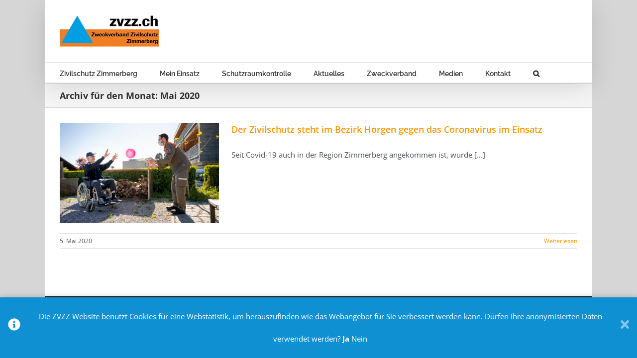

--- FILE ---
content_type: text/html; charset=UTF-8
request_url: https://www.zvzz.ch/2020/05/
body_size: 19683
content:
<!DOCTYPE html>
<html class="avada-html-layout-boxed avada-html-header-position-top avada-html-layout-framed avada-html-is-archive" dir="ltr" lang="de" prefix="og: https://ogp.me/ns#" prefix="og: http://ogp.me/ns# fb: http://ogp.me/ns/fb#">
<head>
	<meta http-equiv="X-UA-Compatible" content="IE=edge" />
	<meta http-equiv="Content-Type" content="text/html; charset=utf-8"/>
	<meta name="viewport" content="width=device-width, initial-scale=1" />
		<script type="text/javascript">
		/* Google Analytics Opt-Out by WP-Buddy | https://wp-buddy.com/products/plugins/google-analytics-opt-out */
						var gaoop_property = 'UA-119121626-1';
		var gaoop_disable_strs = ['ga-disable-' + gaoop_property];
				for (var index = 0; index < disableStrs.length; index++) {
			if (document.cookie.indexOf(disableStrs[index] + '=true') > -1) {
				window[disableStrs[index]] = true; // for Monster Insights
			}
		}

		function gaoop_analytics_optout() {
			for (var index = 0; index < disableStrs.length; index++) {
				document.cookie = disableStrs[index] + '=true; expires=Thu, 31 Dec 2099 23:59:59 UTC; SameSite=Strict; path=/';
				window[disableStrs[index]] = true; // for Monster Insights
			}
			alert('Vielen Dank. Wir haben ein Cookie gesetzt damit Google Analytics bei Deinem nächsten Besuch keine Daten mehr sammeln kann.');		}
			</script>
	<title>Mai, 2020 - ZVZZ</title>
	<style>img:is([sizes="auto" i], [sizes^="auto," i]) { contain-intrinsic-size: 3000px 1500px }</style>
	
		<!-- All in One SEO 4.9.0 - aioseo.com -->
	<meta name="robots" content="max-image-preview:large" />
	<link rel="canonical" href="https://www.zvzz.ch/2020/05/" />
	<meta name="generator" content="All in One SEO (AIOSEO) 4.9.0" />
		<script type="application/ld+json" class="aioseo-schema">
			{"@context":"https:\/\/schema.org","@graph":[{"@type":"BreadcrumbList","@id":"https:\/\/www.zvzz.ch\/2020\/05\/#breadcrumblist","itemListElement":[{"@type":"ListItem","@id":"https:\/\/www.zvzz.ch#listItem","position":1,"name":"Home","item":"https:\/\/www.zvzz.ch","nextItem":{"@type":"ListItem","@id":"https:\/\/www.zvzz.ch\/2020\/#listItem","name":2020}},{"@type":"ListItem","@id":"https:\/\/www.zvzz.ch\/2020\/#listItem","position":2,"name":2020,"item":"https:\/\/www.zvzz.ch\/2020\/","nextItem":{"@type":"ListItem","@id":"https:\/\/www.zvzz.ch\/2020\/05\/#listItem","name":"05"},"previousItem":{"@type":"ListItem","@id":"https:\/\/www.zvzz.ch#listItem","name":"Home"}},{"@type":"ListItem","@id":"https:\/\/www.zvzz.ch\/2020\/05\/#listItem","position":3,"name":"05","previousItem":{"@type":"ListItem","@id":"https:\/\/www.zvzz.ch\/2020\/#listItem","name":2020}}]},{"@type":"CollectionPage","@id":"https:\/\/www.zvzz.ch\/2020\/05\/#collectionpage","url":"https:\/\/www.zvzz.ch\/2020\/05\/","name":"Mai, 2020 - ZVZZ","inLanguage":"de-DE","isPartOf":{"@id":"https:\/\/www.zvzz.ch\/#website"},"breadcrumb":{"@id":"https:\/\/www.zvzz.ch\/2020\/05\/#breadcrumblist"}},{"@type":"Organization","@id":"https:\/\/www.zvzz.ch\/#organization","name":"ZVZZ","description":"Zweckverband Zivilschutz Zimmerberg","url":"https:\/\/www.zvzz.ch\/"},{"@type":"WebSite","@id":"https:\/\/www.zvzz.ch\/#website","url":"https:\/\/www.zvzz.ch\/","name":"ZVZZ","description":"Zweckverband Zivilschutz Zimmerberg","inLanguage":"de-DE","publisher":{"@id":"https:\/\/www.zvzz.ch\/#organization"}}]}
		</script>
		<!-- All in One SEO -->

<link rel="alternate" type="application/rss+xml" title="ZVZZ &raquo; Feed" href="https://www.zvzz.ch/feed/" />
<link rel="alternate" type="application/rss+xml" title="ZVZZ &raquo; Kommentar-Feed" href="https://www.zvzz.ch/comments/feed/" />
<link rel="alternate" type="text/calendar" title="ZVZZ &raquo; iCal Feed" href="https://www.zvzz.ch/kalender/?ical=1" />
					<link rel="shortcut icon" href="https://www.zvzz.ch/wp-content/uploads/2018/04/Favicon_ZVZZ_16x16px.tif" type="image/x-icon" />
		
		
		
				<script type="text/javascript">
/* <![CDATA[ */
window._wpemojiSettings = {"baseUrl":"https:\/\/s.w.org\/images\/core\/emoji\/16.0.1\/72x72\/","ext":".png","svgUrl":"https:\/\/s.w.org\/images\/core\/emoji\/16.0.1\/svg\/","svgExt":".svg","source":{"concatemoji":"https:\/\/www.zvzz.ch\/wp-includes\/js\/wp-emoji-release.min.js?ver=6.8.3"}};
/*! This file is auto-generated */
!function(s,n){var o,i,e;function c(e){try{var t={supportTests:e,timestamp:(new Date).valueOf()};sessionStorage.setItem(o,JSON.stringify(t))}catch(e){}}function p(e,t,n){e.clearRect(0,0,e.canvas.width,e.canvas.height),e.fillText(t,0,0);var t=new Uint32Array(e.getImageData(0,0,e.canvas.width,e.canvas.height).data),a=(e.clearRect(0,0,e.canvas.width,e.canvas.height),e.fillText(n,0,0),new Uint32Array(e.getImageData(0,0,e.canvas.width,e.canvas.height).data));return t.every(function(e,t){return e===a[t]})}function u(e,t){e.clearRect(0,0,e.canvas.width,e.canvas.height),e.fillText(t,0,0);for(var n=e.getImageData(16,16,1,1),a=0;a<n.data.length;a++)if(0!==n.data[a])return!1;return!0}function f(e,t,n,a){switch(t){case"flag":return n(e,"\ud83c\udff3\ufe0f\u200d\u26a7\ufe0f","\ud83c\udff3\ufe0f\u200b\u26a7\ufe0f")?!1:!n(e,"\ud83c\udde8\ud83c\uddf6","\ud83c\udde8\u200b\ud83c\uddf6")&&!n(e,"\ud83c\udff4\udb40\udc67\udb40\udc62\udb40\udc65\udb40\udc6e\udb40\udc67\udb40\udc7f","\ud83c\udff4\u200b\udb40\udc67\u200b\udb40\udc62\u200b\udb40\udc65\u200b\udb40\udc6e\u200b\udb40\udc67\u200b\udb40\udc7f");case"emoji":return!a(e,"\ud83e\udedf")}return!1}function g(e,t,n,a){var r="undefined"!=typeof WorkerGlobalScope&&self instanceof WorkerGlobalScope?new OffscreenCanvas(300,150):s.createElement("canvas"),o=r.getContext("2d",{willReadFrequently:!0}),i=(o.textBaseline="top",o.font="600 32px Arial",{});return e.forEach(function(e){i[e]=t(o,e,n,a)}),i}function t(e){var t=s.createElement("script");t.src=e,t.defer=!0,s.head.appendChild(t)}"undefined"!=typeof Promise&&(o="wpEmojiSettingsSupports",i=["flag","emoji"],n.supports={everything:!0,everythingExceptFlag:!0},e=new Promise(function(e){s.addEventListener("DOMContentLoaded",e,{once:!0})}),new Promise(function(t){var n=function(){try{var e=JSON.parse(sessionStorage.getItem(o));if("object"==typeof e&&"number"==typeof e.timestamp&&(new Date).valueOf()<e.timestamp+604800&&"object"==typeof e.supportTests)return e.supportTests}catch(e){}return null}();if(!n){if("undefined"!=typeof Worker&&"undefined"!=typeof OffscreenCanvas&&"undefined"!=typeof URL&&URL.createObjectURL&&"undefined"!=typeof Blob)try{var e="postMessage("+g.toString()+"("+[JSON.stringify(i),f.toString(),p.toString(),u.toString()].join(",")+"));",a=new Blob([e],{type:"text/javascript"}),r=new Worker(URL.createObjectURL(a),{name:"wpTestEmojiSupports"});return void(r.onmessage=function(e){c(n=e.data),r.terminate(),t(n)})}catch(e){}c(n=g(i,f,p,u))}t(n)}).then(function(e){for(var t in e)n.supports[t]=e[t],n.supports.everything=n.supports.everything&&n.supports[t],"flag"!==t&&(n.supports.everythingExceptFlag=n.supports.everythingExceptFlag&&n.supports[t]);n.supports.everythingExceptFlag=n.supports.everythingExceptFlag&&!n.supports.flag,n.DOMReady=!1,n.readyCallback=function(){n.DOMReady=!0}}).then(function(){return e}).then(function(){var e;n.supports.everything||(n.readyCallback(),(e=n.source||{}).concatemoji?t(e.concatemoji):e.wpemoji&&e.twemoji&&(t(e.twemoji),t(e.wpemoji)))}))}((window,document),window._wpemojiSettings);
/* ]]> */
</script>
<style id='wp-emoji-styles-inline-css' type='text/css'>

	img.wp-smiley, img.emoji {
		display: inline !important;
		border: none !important;
		box-shadow: none !important;
		height: 1em !important;
		width: 1em !important;
		margin: 0 0.07em !important;
		vertical-align: -0.1em !important;
		background: none !important;
		padding: 0 !important;
	}
</style>
<link rel='stylesheet' id='aioseo/css/src/vue/standalone/blocks/table-of-contents/global.scss-css' href='https://www.zvzz.ch/wp-content/plugins/all-in-one-seo-pack/dist/Lite/assets/css/table-of-contents/global.e90f6d47.css?ver=4.9.0' type='text/css' media='all' />
<link rel='stylesheet' id='a8c-event-css' href='https://www.zvzz.ch/wp-content/plugins/event/style.css?ver=1700466629' type='text/css' media='all' />
<link rel='stylesheet' id='fusion-dynamic-css-css' href='https://www.zvzz.ch/wp-content/uploads/fusion-styles/30ed76aa5ebd5d1b8357d9935a00a68c.min.css?ver=3.11.3' type='text/css' media='all' />
<script type="text/javascript" src="https://www.zvzz.ch/wp-includes/js/jquery/jquery.min.js?ver=3.7.1" id="jquery-core-js"></script>
<script type="text/javascript" src="https://www.zvzz.ch/wp-includes/js/jquery/jquery-migrate.min.js?ver=3.4.1" id="jquery-migrate-js"></script>
<link rel="https://api.w.org/" href="https://www.zvzz.ch/wp-json/" /><link rel="EditURI" type="application/rsd+xml" title="RSD" href="https://www.zvzz.ch/xmlrpc.php?rsd" />
<meta name="generator" content="WordPress 6.8.3" />
<style type="text/css">/** Google Analytics Opt Out Custom CSS **/.gaoop {color: #ffffff; line-height: 2; position: fixed; bottom: 0; left: 0; width: 100%; -webkit-box-shadow: 0 4px 15px rgba(0, 0, 0, 0.4); -moz-box-shadow: 0 4px 15px rgba(0, 0, 0, 0.4); box-shadow: 0 4px 15px rgba(0, 0, 0, 0.4); background-color: #0E90D2; padding: 1rem; margin: 0; display: flex; align-items: center; justify-content: space-between; } .gaoop-hidden {display: none; } .gaoop-checkbox:checked + .gaoop {width: auto; right: 0; left: auto; opacity: 0.5; ms-filter: "progid:DXImageTransform.Microsoft.Alpha(Opacity=50)"; filter: alpha(opacity=50); -moz-opacity: 0.5; -khtml-opacity: 0.5; } .gaoop-checkbox:checked + .gaoop .gaoop-close-icon {display: none; } .gaoop-checkbox:checked + .gaoop .gaoop-opt-out-content {display: none; } input.gaoop-checkbox {display: none; } .gaoop a {color: #67C2F0; text-decoration: none; } .gaoop a:hover {color: #ffffff; text-decoration: underline; } .gaoop-info-icon {margin: 0; padding: 0; cursor: pointer; } .gaoop svg {position: relative; margin: 0; padding: 0; width: auto; height: 25px; } .gaoop-close-icon {cursor: pointer; position: relative; opacity: 0.5; ms-filter: "progid:DXImageTransform.Microsoft.Alpha(Opacity=50)"; filter: alpha(opacity=50); -moz-opacity: 0.5; -khtml-opacity: 0.5; margin: 0; padding: 0; text-align: center; vertical-align: top; display: inline-block; } .gaoop-close-icon:hover {z-index: 1; opacity: 1; ms-filter: "progid:DXImageTransform.Microsoft.Alpha(Opacity=100)"; filter: alpha(opacity=100); -moz-opacity: 1; -khtml-opacity: 1; } .gaoop_closed .gaoop-opt-out-link, .gaoop_closed .gaoop-close-icon {display: none; } .gaoop_closed:hover {opacity: 1; ms-filter: "progid:DXImageTransform.Microsoft.Alpha(Opacity=100)"; filter: alpha(opacity=100); -moz-opacity: 1; -khtml-opacity: 1; } .gaoop_closed .gaoop-opt-out-content {display: none; } .gaoop_closed .gaoop-info-icon {width: 100%; } .gaoop-opt-out-content {display: inline-block; vertical-align: top; } .avada-footer-scripts{
    z-index: 1000;
    position: relative;
}
.gaoop{
     line-height: 3;
}
a.gaoop-info-icon{
     visibility: hidden;
}
.gaoop-info-icon > img{
     vertical-align: middle;
}
.gaoop-close-icon > img{
     vertical-align: middle;
}
.gaoop-opt-out-content{
     text-align: center;
}
span.cookiebtn > a{
      color: #FFFFFF;
}
span.cookiebtn :hover{
      color: #ff8200;
      text-decoration:none;
}
span.yesbtn > a{
      font-weight:bold;
}

@media screen and (max-width: 782px) {
    .gaoop{
          line-height: 2;
     }
}</style><meta name="tec-api-version" content="v1"><meta name="tec-api-origin" content="https://www.zvzz.ch"><link rel="alternate" href="https://www.zvzz.ch/wp-json/tribe/events/v1/" /><style type="text/css" id="css-fb-visibility">@media screen and (max-width: 640px){.fusion-no-small-visibility{display:none !important;}body .sm-text-align-center{text-align:center !important;}body .sm-text-align-left{text-align:left !important;}body .sm-text-align-right{text-align:right !important;}body .sm-flex-align-center{justify-content:center !important;}body .sm-flex-align-flex-start{justify-content:flex-start !important;}body .sm-flex-align-flex-end{justify-content:flex-end !important;}body .sm-mx-auto{margin-left:auto !important;margin-right:auto !important;}body .sm-ml-auto{margin-left:auto !important;}body .sm-mr-auto{margin-right:auto !important;}body .fusion-absolute-position-small{position:absolute;top:auto;width:100%;}.awb-sticky.awb-sticky-small{ position: sticky; top: var(--awb-sticky-offset,0); }}@media screen and (min-width: 641px) and (max-width: 1024px){.fusion-no-medium-visibility{display:none !important;}body .md-text-align-center{text-align:center !important;}body .md-text-align-left{text-align:left !important;}body .md-text-align-right{text-align:right !important;}body .md-flex-align-center{justify-content:center !important;}body .md-flex-align-flex-start{justify-content:flex-start !important;}body .md-flex-align-flex-end{justify-content:flex-end !important;}body .md-mx-auto{margin-left:auto !important;margin-right:auto !important;}body .md-ml-auto{margin-left:auto !important;}body .md-mr-auto{margin-right:auto !important;}body .fusion-absolute-position-medium{position:absolute;top:auto;width:100%;}.awb-sticky.awb-sticky-medium{ position: sticky; top: var(--awb-sticky-offset,0); }}@media screen and (min-width: 1025px){.fusion-no-large-visibility{display:none !important;}body .lg-text-align-center{text-align:center !important;}body .lg-text-align-left{text-align:left !important;}body .lg-text-align-right{text-align:right !important;}body .lg-flex-align-center{justify-content:center !important;}body .lg-flex-align-flex-start{justify-content:flex-start !important;}body .lg-flex-align-flex-end{justify-content:flex-end !important;}body .lg-mx-auto{margin-left:auto !important;margin-right:auto !important;}body .lg-ml-auto{margin-left:auto !important;}body .lg-mr-auto{margin-right:auto !important;}body .fusion-absolute-position-large{position:absolute;top:auto;width:100%;}.awb-sticky.awb-sticky-large{ position: sticky; top: var(--awb-sticky-offset,0); }}</style><link rel="icon" href="https://www.zvzz.ch/wp-content/uploads/2018/11/cropped-ZVZZ_Favicon-66x66.png" sizes="32x32" />
<link rel="icon" href="https://www.zvzz.ch/wp-content/uploads/2018/11/cropped-ZVZZ_Favicon-200x200.png" sizes="192x192" />
<link rel="apple-touch-icon" href="https://www.zvzz.ch/wp-content/uploads/2018/11/cropped-ZVZZ_Favicon-200x200.png" />
<meta name="msapplication-TileImage" content="https://www.zvzz.ch/wp-content/uploads/2018/11/cropped-ZVZZ_Favicon-300x300.png" />
		<style type="text/css" id="wp-custom-css">
			.tribe-events-list-separator-month{
	background-color: rgb(0,159,227) !important;
}
#tribe-events{
	padding-top: 0!important;
}
#tribe-events-pg-template{
	padding-top: -0!important;
	margin-top: -30px!important;
}
.tribe-events-button{
	background-color: rgb(0,159,227) !important;
	background-image: none!important;
}
.datepicker-switch{
	background-color: rgb(0,159,227) !important;
}

.mein-einsatz{
	    background-color: var(--link_color);
    padding: 5px;
    border-radius: 5px;
    border-style: groove;
}		</style>
				<script type="text/javascript">
			var doc = document.documentElement;
			doc.setAttribute( 'data-useragent', navigator.userAgent );
		</script>
		
	</head>

<body class="date wp-theme-Avada tribe-no-js page-template-avada fusion-image-hovers fusion-pagination-sizing fusion-button_type-flat fusion-button_span-no fusion-button_gradient-linear avada-image-rollover-circle-yes avada-image-rollover-no fusion-body ltr fusion-sticky-header no-tablet-sticky-header no-mobile-sticky-header no-mobile-slidingbar avada-has-rev-slider-styles fusion-disable-outline fusion-sub-menu-fade mobile-logo-pos-left layout-boxed-mode avada-has-boxed-modal-shadow-none layout-scroll-offset-framed avada-has-zero-margin-offset-top fusion-top-header menu-text-align-left mobile-menu-design-modern fusion-show-pagination-text fusion-header-layout-v5 avada-responsive avada-footer-fx-none avada-menu-highlight-style-bar fusion-search-form-classic fusion-main-menu-search-overlay fusion-avatar-square avada-dropdown-styles avada-blog-layout-medium avada-blog-archive-layout-medium avada-ec-not-100-width avada-ec-meta-layout-sidebar avada-header-shadow-yes avada-menu-icon-position-left avada-has-megamenu-shadow avada-has-mainmenu-dropdown-divider avada-has-main-nav-search-icon avada-has-breadcrumb-mobile-hidden avada-has-titlebar-bar_and_content avada-has-pagination-padding avada-flyout-menu-direction-fade avada-ec-views-v2" data-awb-post-id="1269">
		<a class="skip-link screen-reader-text" href="#content">Zum Inhalt springen</a>

	<div id="boxed-wrapper">
									<div class="fusion-sides-frame"></div>
					
		<div id="wrapper" class="fusion-wrapper">
			<div id="home" style="position:relative;top:-1px;"></div>
							
					
			<header class="fusion-header-wrapper fusion-header-shadow">
				<div class="fusion-header-v5 fusion-logo-alignment fusion-logo-left fusion-sticky-menu-1 fusion-sticky-logo- fusion-mobile-logo- fusion-sticky-menu-only fusion-header-menu-align-left fusion-mobile-menu-design-modern">
					<div class="fusion-header-sticky-height"></div>
<div class="fusion-sticky-header-wrapper"> <!-- start fusion sticky header wrapper -->
	<div class="fusion-header">
		<div class="fusion-row">
							<div class="fusion-logo" data-margin-top="31px" data-margin-bottom="31px" data-margin-left="0px" data-margin-right="0px">
			<a class="fusion-logo-link"  href="https://www.zvzz.ch/" >

						<!-- standard logo -->
			<img src="https://www.zvzz.ch/wp-content/uploads/2018/04/logoklein.jpg" srcset="https://www.zvzz.ch/wp-content/uploads/2018/04/logoklein.jpg 1x, https://www.zvzz.ch/wp-content/uploads/2018/04/logoretina.jpg 2x" width="200" height="63" style="max-height:63px;height:auto;" alt="ZVZZ Logo" data-retina_logo_url="https://www.zvzz.ch/wp-content/uploads/2018/04/logoretina.jpg" class="fusion-standard-logo" />

			
					</a>
		</div>
								<div class="fusion-mobile-menu-icons">
							<a href="#" class="fusion-icon awb-icon-bars" aria-label="Toggle mobile menu" aria-expanded="false"></a>
		
		
		
			</div>
			
					</div>
	</div>
	<div class="fusion-secondary-main-menu">
		<div class="fusion-row">
			<nav class="fusion-main-menu" aria-label="Hauptmenü"><div class="fusion-overlay-search">		<form role="search" class="searchform fusion-search-form  fusion-search-form-classic" method="get" action="https://www.zvzz.ch/">
			<div class="fusion-search-form-content">

				
				<div class="fusion-search-field search-field">
					<label><span class="screen-reader-text">Suche nach:</span>
													<input type="search" value="" name="s" class="s" placeholder="Suchen..." required aria-required="true" aria-label="Suchen..."/>
											</label>
				</div>
				<div class="fusion-search-button search-button">
					<input type="submit" class="fusion-search-submit searchsubmit" aria-label="Suche" value="&#xf002;" />
									</div>

				
			</div>


			
		</form>
		<div class="fusion-search-spacer"></div><a href="#" role="button" aria-label="Schließe die Suche" class="fusion-close-search"></a></div><ul id="menu-hauptmenue" class="fusion-menu"><li  id="menu-item-633"  class="menu-item menu-item-type-post_type menu-item-object-page menu-item-has-children menu-item-633 fusion-dropdown-menu"  data-item-id="633"><a  href="https://www.zvzz.ch/zivilschutz-zimmerberg/" class="fusion-bar-highlight"><span class="menu-text">Zivilschutz Zimmerberg</span></a><ul class="sub-menu"><li  id="menu-item-632"  class="menu-item menu-item-type-post_type menu-item-object-page menu-item-632 fusion-dropdown-submenu" ><a  href="https://www.zvzz.ch/zivilschutz-zimmerberg/" class="fusion-bar-highlight"><span>Unser Auftrag</span></a></li><li  id="menu-item-1548"  class="menu-item menu-item-type-post_type menu-item-object-page menu-item-1548 fusion-dropdown-submenu" ><a  href="https://www.zvzz.ch/zivilschutz-zimmerberg/gebiet-2/" class="fusion-bar-highlight"><span>Gebiet</span></a></li><li  id="menu-item-1571"  class="menu-item menu-item-type-post_type menu-item-object-page menu-item-1571 fusion-dropdown-submenu" ><a  href="https://www.zvzz.ch/organigramm-und-kommando/" class="fusion-bar-highlight"><span>Organigramm und Kommando</span></a></li><li  id="menu-item-47"  class="menu-item menu-item-type-post_type menu-item-object-page menu-item-has-children menu-item-47 fusion-dropdown-submenu" ><a  href="https://www.zvzz.ch/fachgebiete/" class="fusion-bar-highlight"><span>Fachgebiete</span></a><ul class="sub-menu"><li  id="menu-item-52"  class="menu-item menu-item-type-post_type menu-item-object-page menu-item-52" ><a  href="https://www.zvzz.ch/fachgebiete/fuehrungsunterstuetzung/" class="fusion-bar-highlight"><span>Führungsunterstützung</span></a></li><li  id="menu-item-51"  class="menu-item menu-item-type-post_type menu-item-object-page menu-item-51" ><a  href="https://www.zvzz.ch/fachgebiete/unterstuetzung-pioniere/" class="fusion-bar-highlight"><span>Unterstützung (Pioniere)</span></a></li><li  id="menu-item-50"  class="menu-item menu-item-type-post_type menu-item-object-page menu-item-50" ><a  href="https://www.zvzz.ch/fachgebiete/betreuer/" class="fusion-bar-highlight"><span>Betreuer</span></a></li><li  id="menu-item-49"  class="menu-item menu-item-type-post_type menu-item-object-page menu-item-49" ><a  href="https://www.zvzz.ch/fachgebiete/logistik/" class="fusion-bar-highlight"><span>Logistik</span></a></li><li  id="menu-item-48"  class="menu-item menu-item-type-post_type menu-item-object-page menu-item-48" ><a  href="https://www.zvzz.ch/fachgebiete/kulturgueterschutz/" class="fusion-bar-highlight"><span>Kulturgüterschutz</span></a></li></ul></li></ul></li><li  id="menu-item-810"  class="menu-item menu-item-type-post_type menu-item-object-page menu-item-has-children menu-item-810 fusion-dropdown-menu"  data-item-id="810"><a  href="https://www.zvzz.ch/meineinsatz/" class="fusion-bar-highlight"><span class="menu-text">Mein Einsatz</span></a><ul class="sub-menu"><li  id="menu-item-97"  class="menu-item menu-item-type-post_type menu-item-object-page menu-item-97 fusion-dropdown-submenu" ><a  href="https://www.zvzz.ch/ernstfallaufgebot/" class="fusion-bar-highlight"><span>Ernstfallaufgebot</span></a></li><li  id="menu-item-100"  class="menu-item menu-item-type-post_type menu-item-object-page menu-item-100 fusion-dropdown-submenu" ><a  href="https://www.zvzz.ch/wiederholungskurs/" class="fusion-bar-highlight"><span>Wiederholungskurs</span></a></li><li  id="menu-item-99"  class="menu-item menu-item-type-post_type menu-item-object-page menu-item-99 fusion-dropdown-submenu" ><a  href="https://www.zvzz.ch/kaderausbildung/" class="fusion-bar-highlight"><span>Kaderausbildung</span></a></li><li  id="menu-item-96"  class="menu-item menu-item-type-post_type menu-item-object-page menu-item-96 fusion-dropdown-submenu" ><a  href="https://www.zvzz.ch/dienstverschiebung/" class="fusion-bar-highlight"><span>Dienstverschiebung und Urlaub</span></a></li><li  id="menu-item-811"  class="menu-item menu-item-type-custom menu-item-object-custom menu-item-811 fusion-dropdown-submenu" ><a  href="http://zvzz.ch/kalender" class="fusion-bar-highlight"><span>Kalender</span></a></li><li  id="menu-item-98"  class="menu-item menu-item-type-post_type menu-item-object-page menu-item-98 fusion-dropdown-submenu" ><a  href="https://www.zvzz.ch/faq/" class="fusion-bar-highlight"><span>FAQ</span></a></li></ul></li><li  id="menu-item-104"  class="menu-item menu-item-type-post_type menu-item-object-page menu-item-104"  data-item-id="104"><a  href="https://www.zvzz.ch/schutzraumkontrolle/" class="fusion-bar-highlight"><span class="menu-text">Schutzraumkontrolle</span></a></li><li  id="menu-item-105"  class="menu-item menu-item-type-taxonomy menu-item-object-category menu-item-has-children menu-item-105 fusion-dropdown-menu"  data-item-id="105"><a  href="https://www.zvzz.ch/category/aktuelles/" class="fusion-bar-highlight"><span class="menu-text">Aktuelles</span></a><ul class="sub-menu"><li  id="menu-item-107"  class="menu-item menu-item-type-taxonomy menu-item-object-category menu-item-107 fusion-dropdown-submenu" ><a  href="https://www.zvzz.ch/category/aktuelles/zweckverband/" class="fusion-bar-highlight"><span>Zweckverband</span></a></li><li  id="menu-item-106"  class="menu-item menu-item-type-taxonomy menu-item-object-category menu-item-106 fusion-dropdown-submenu" ><a  href="https://www.zvzz.ch/category/aktuelles/zivilschutz/" class="fusion-bar-highlight"><span>Zivilschutz</span></a></li></ul></li><li  id="menu-item-286"  class="menu-item menu-item-type-post_type menu-item-object-page menu-item-has-children menu-item-286 fusion-dropdown-menu"  data-item-id="286"><a  href="https://www.zvzz.ch/unser-auftrag/" class="fusion-bar-highlight"><span class="menu-text">Zweckverband</span></a><ul class="sub-menu"><li  id="menu-item-88"  class="menu-item menu-item-type-post_type menu-item-object-page menu-item-88 fusion-dropdown-submenu" ><a  href="https://www.zvzz.ch/unser-auftrag/" class="fusion-bar-highlight"><span>Unser Auftrag</span></a></li><li  id="menu-item-87"  class="menu-item menu-item-type-post_type menu-item-object-page menu-item-87 fusion-dropdown-submenu" ><a  href="https://www.zvzz.ch/rechtssammlung/" class="fusion-bar-highlight"><span>Systematische Rechtssammlung</span></a></li><li  id="menu-item-2047"  class="menu-item menu-item-type-post_type menu-item-object-page menu-item-2047 fusion-dropdown-submenu" ><a  href="https://www.zvzz.ch/budget-finanz-und-aufgabenplan/" class="fusion-bar-highlight"><span>Budget &#038; Finanz- und Aufgabenplan</span></a></li><li  id="menu-item-86"  class="menu-item menu-item-type-post_type menu-item-object-page menu-item-86 fusion-dropdown-submenu" ><a  href="https://www.zvzz.ch/geschaeftsberichte/" class="fusion-bar-highlight"><span>Geschäftsberichte &#038; Jahresrechnungen</span></a></li><li  id="menu-item-90"  class="menu-item menu-item-type-post_type menu-item-object-page menu-item-90 fusion-dropdown-submenu" ><a  href="https://www.zvzz.ch/vorstand-sekretariat/" class="fusion-bar-highlight"><span>Vorstand &#038; Sekretariat</span></a></li><li  id="menu-item-375"  class="menu-item menu-item-type-post_type menu-item-object-page menu-item-375 fusion-dropdown-submenu" ><a  href="https://www.zvzz.ch/delegierte/" class="fusion-bar-highlight"><span>Delegierte</span></a></li><li  id="menu-item-1681"  class="menu-item menu-item-type-post_type menu-item-object-page menu-item-1681 fusion-dropdown-submenu" ><a  href="https://www.zvzz.ch/geschaeftspruefungskommission/" class="fusion-bar-highlight"><span>Rechnungsprüfungs­kommission (RPK)</span></a></li></ul></li><li  id="menu-item-102"  class="menu-item menu-item-type-post_type menu-item-object-page menu-item-has-children menu-item-102 fusion-dropdown-menu"  data-item-id="102"><a  href="https://www.zvzz.ch/medien/" class="fusion-bar-highlight"><span class="menu-text">Medien</span></a><ul class="sub-menu"><li  id="menu-item-374"  class="menu-item menu-item-type-post_type menu-item-object-page menu-item-374 fusion-dropdown-submenu" ><a  href="https://www.zvzz.ch/medien/" class="fusion-bar-highlight"><span>Pressebilder</span></a></li><li  id="menu-item-373"  class="menu-item menu-item-type-post_type menu-item-object-page menu-item-373 fusion-dropdown-submenu" ><a  href="https://www.zvzz.ch/medien/pressespiegel/" class="fusion-bar-highlight"><span>Pressespiegel</span></a></li><li  id="menu-item-806"  class="menu-item menu-item-type-post_type menu-item-object-page menu-item-806 fusion-dropdown-submenu" ><a  href="https://www.zvzz.ch/videos/" class="fusion-bar-highlight"><span>Videos</span></a></li></ul></li><li  id="menu-item-89"  class="menu-item menu-item-type-post_type menu-item-object-page menu-item-89"  data-item-id="89"><a  href="https://www.zvzz.ch/unser-standort/" class="fusion-bar-highlight"><span class="menu-text">Kontakt</span></a></li><li class="fusion-custom-menu-item fusion-main-menu-search fusion-search-overlay"><a class="fusion-main-menu-icon fusion-bar-highlight" href="#" aria-label="Suche" data-title="Suche" title="Suche" role="button" aria-expanded="false"></a></li></ul></nav><nav class="fusion-main-menu fusion-sticky-menu" aria-label="Hauptmenü fixiert"><div class="fusion-overlay-search">		<form role="search" class="searchform fusion-search-form  fusion-search-form-classic" method="get" action="https://www.zvzz.ch/">
			<div class="fusion-search-form-content">

				
				<div class="fusion-search-field search-field">
					<label><span class="screen-reader-text">Suche nach:</span>
													<input type="search" value="" name="s" class="s" placeholder="Suchen..." required aria-required="true" aria-label="Suchen..."/>
											</label>
				</div>
				<div class="fusion-search-button search-button">
					<input type="submit" class="fusion-search-submit searchsubmit" aria-label="Suche" value="&#xf002;" />
									</div>

				
			</div>


			
		</form>
		<div class="fusion-search-spacer"></div><a href="#" role="button" aria-label="Schließe die Suche" class="fusion-close-search"></a></div><ul id="menu-hauptmenue-1" class="fusion-menu"><li   class="menu-item menu-item-type-post_type menu-item-object-page menu-item-has-children menu-item-633 fusion-dropdown-menu"  data-item-id="633"><a  href="https://www.zvzz.ch/zivilschutz-zimmerberg/" class="fusion-bar-highlight"><span class="menu-text">Zivilschutz Zimmerberg</span></a><ul class="sub-menu"><li   class="menu-item menu-item-type-post_type menu-item-object-page menu-item-632 fusion-dropdown-submenu" ><a  href="https://www.zvzz.ch/zivilschutz-zimmerberg/" class="fusion-bar-highlight"><span>Unser Auftrag</span></a></li><li   class="menu-item menu-item-type-post_type menu-item-object-page menu-item-1548 fusion-dropdown-submenu" ><a  href="https://www.zvzz.ch/zivilschutz-zimmerberg/gebiet-2/" class="fusion-bar-highlight"><span>Gebiet</span></a></li><li   class="menu-item menu-item-type-post_type menu-item-object-page menu-item-1571 fusion-dropdown-submenu" ><a  href="https://www.zvzz.ch/organigramm-und-kommando/" class="fusion-bar-highlight"><span>Organigramm und Kommando</span></a></li><li   class="menu-item menu-item-type-post_type menu-item-object-page menu-item-has-children menu-item-47 fusion-dropdown-submenu" ><a  href="https://www.zvzz.ch/fachgebiete/" class="fusion-bar-highlight"><span>Fachgebiete</span></a><ul class="sub-menu"><li   class="menu-item menu-item-type-post_type menu-item-object-page menu-item-52" ><a  href="https://www.zvzz.ch/fachgebiete/fuehrungsunterstuetzung/" class="fusion-bar-highlight"><span>Führungsunterstützung</span></a></li><li   class="menu-item menu-item-type-post_type menu-item-object-page menu-item-51" ><a  href="https://www.zvzz.ch/fachgebiete/unterstuetzung-pioniere/" class="fusion-bar-highlight"><span>Unterstützung (Pioniere)</span></a></li><li   class="menu-item menu-item-type-post_type menu-item-object-page menu-item-50" ><a  href="https://www.zvzz.ch/fachgebiete/betreuer/" class="fusion-bar-highlight"><span>Betreuer</span></a></li><li   class="menu-item menu-item-type-post_type menu-item-object-page menu-item-49" ><a  href="https://www.zvzz.ch/fachgebiete/logistik/" class="fusion-bar-highlight"><span>Logistik</span></a></li><li   class="menu-item menu-item-type-post_type menu-item-object-page menu-item-48" ><a  href="https://www.zvzz.ch/fachgebiete/kulturgueterschutz/" class="fusion-bar-highlight"><span>Kulturgüterschutz</span></a></li></ul></li></ul></li><li   class="menu-item menu-item-type-post_type menu-item-object-page menu-item-has-children menu-item-810 fusion-dropdown-menu"  data-item-id="810"><a  href="https://www.zvzz.ch/meineinsatz/" class="fusion-bar-highlight"><span class="menu-text">Mein Einsatz</span></a><ul class="sub-menu"><li   class="menu-item menu-item-type-post_type menu-item-object-page menu-item-97 fusion-dropdown-submenu" ><a  href="https://www.zvzz.ch/ernstfallaufgebot/" class="fusion-bar-highlight"><span>Ernstfallaufgebot</span></a></li><li   class="menu-item menu-item-type-post_type menu-item-object-page menu-item-100 fusion-dropdown-submenu" ><a  href="https://www.zvzz.ch/wiederholungskurs/" class="fusion-bar-highlight"><span>Wiederholungskurs</span></a></li><li   class="menu-item menu-item-type-post_type menu-item-object-page menu-item-99 fusion-dropdown-submenu" ><a  href="https://www.zvzz.ch/kaderausbildung/" class="fusion-bar-highlight"><span>Kaderausbildung</span></a></li><li   class="menu-item menu-item-type-post_type menu-item-object-page menu-item-96 fusion-dropdown-submenu" ><a  href="https://www.zvzz.ch/dienstverschiebung/" class="fusion-bar-highlight"><span>Dienstverschiebung und Urlaub</span></a></li><li   class="menu-item menu-item-type-custom menu-item-object-custom menu-item-811 fusion-dropdown-submenu" ><a  href="http://zvzz.ch/kalender" class="fusion-bar-highlight"><span>Kalender</span></a></li><li   class="menu-item menu-item-type-post_type menu-item-object-page menu-item-98 fusion-dropdown-submenu" ><a  href="https://www.zvzz.ch/faq/" class="fusion-bar-highlight"><span>FAQ</span></a></li></ul></li><li   class="menu-item menu-item-type-post_type menu-item-object-page menu-item-104"  data-item-id="104"><a  href="https://www.zvzz.ch/schutzraumkontrolle/" class="fusion-bar-highlight"><span class="menu-text">Schutzraumkontrolle</span></a></li><li   class="menu-item menu-item-type-taxonomy menu-item-object-category menu-item-has-children menu-item-105 fusion-dropdown-menu"  data-item-id="105"><a  href="https://www.zvzz.ch/category/aktuelles/" class="fusion-bar-highlight"><span class="menu-text">Aktuelles</span></a><ul class="sub-menu"><li   class="menu-item menu-item-type-taxonomy menu-item-object-category menu-item-107 fusion-dropdown-submenu" ><a  href="https://www.zvzz.ch/category/aktuelles/zweckverband/" class="fusion-bar-highlight"><span>Zweckverband</span></a></li><li   class="menu-item menu-item-type-taxonomy menu-item-object-category menu-item-106 fusion-dropdown-submenu" ><a  href="https://www.zvzz.ch/category/aktuelles/zivilschutz/" class="fusion-bar-highlight"><span>Zivilschutz</span></a></li></ul></li><li   class="menu-item menu-item-type-post_type menu-item-object-page menu-item-has-children menu-item-286 fusion-dropdown-menu"  data-item-id="286"><a  href="https://www.zvzz.ch/unser-auftrag/" class="fusion-bar-highlight"><span class="menu-text">Zweckverband</span></a><ul class="sub-menu"><li   class="menu-item menu-item-type-post_type menu-item-object-page menu-item-88 fusion-dropdown-submenu" ><a  href="https://www.zvzz.ch/unser-auftrag/" class="fusion-bar-highlight"><span>Unser Auftrag</span></a></li><li   class="menu-item menu-item-type-post_type menu-item-object-page menu-item-87 fusion-dropdown-submenu" ><a  href="https://www.zvzz.ch/rechtssammlung/" class="fusion-bar-highlight"><span>Systematische Rechtssammlung</span></a></li><li   class="menu-item menu-item-type-post_type menu-item-object-page menu-item-2047 fusion-dropdown-submenu" ><a  href="https://www.zvzz.ch/budget-finanz-und-aufgabenplan/" class="fusion-bar-highlight"><span>Budget &#038; Finanz- und Aufgabenplan</span></a></li><li   class="menu-item menu-item-type-post_type menu-item-object-page menu-item-86 fusion-dropdown-submenu" ><a  href="https://www.zvzz.ch/geschaeftsberichte/" class="fusion-bar-highlight"><span>Geschäftsberichte &#038; Jahresrechnungen</span></a></li><li   class="menu-item menu-item-type-post_type menu-item-object-page menu-item-90 fusion-dropdown-submenu" ><a  href="https://www.zvzz.ch/vorstand-sekretariat/" class="fusion-bar-highlight"><span>Vorstand &#038; Sekretariat</span></a></li><li   class="menu-item menu-item-type-post_type menu-item-object-page menu-item-375 fusion-dropdown-submenu" ><a  href="https://www.zvzz.ch/delegierte/" class="fusion-bar-highlight"><span>Delegierte</span></a></li><li   class="menu-item menu-item-type-post_type menu-item-object-page menu-item-1681 fusion-dropdown-submenu" ><a  href="https://www.zvzz.ch/geschaeftspruefungskommission/" class="fusion-bar-highlight"><span>Rechnungsprüfungs­kommission (RPK)</span></a></li></ul></li><li   class="menu-item menu-item-type-post_type menu-item-object-page menu-item-has-children menu-item-102 fusion-dropdown-menu"  data-item-id="102"><a  href="https://www.zvzz.ch/medien/" class="fusion-bar-highlight"><span class="menu-text">Medien</span></a><ul class="sub-menu"><li   class="menu-item menu-item-type-post_type menu-item-object-page menu-item-374 fusion-dropdown-submenu" ><a  href="https://www.zvzz.ch/medien/" class="fusion-bar-highlight"><span>Pressebilder</span></a></li><li   class="menu-item menu-item-type-post_type menu-item-object-page menu-item-373 fusion-dropdown-submenu" ><a  href="https://www.zvzz.ch/medien/pressespiegel/" class="fusion-bar-highlight"><span>Pressespiegel</span></a></li><li   class="menu-item menu-item-type-post_type menu-item-object-page menu-item-806 fusion-dropdown-submenu" ><a  href="https://www.zvzz.ch/videos/" class="fusion-bar-highlight"><span>Videos</span></a></li></ul></li><li   class="menu-item menu-item-type-post_type menu-item-object-page menu-item-89"  data-item-id="89"><a  href="https://www.zvzz.ch/unser-standort/" class="fusion-bar-highlight"><span class="menu-text">Kontakt</span></a></li><li class="fusion-custom-menu-item fusion-main-menu-search fusion-search-overlay"><a class="fusion-main-menu-icon fusion-bar-highlight" href="#" aria-label="Suche" data-title="Suche" title="Suche" role="button" aria-expanded="false"></a></li></ul></nav><div class="fusion-mobile-navigation"><ul id="menu-hauptmenue-2" class="fusion-mobile-menu"><li   class="menu-item menu-item-type-post_type menu-item-object-page menu-item-has-children menu-item-633 fusion-dropdown-menu"  data-item-id="633"><a  href="https://www.zvzz.ch/zivilschutz-zimmerberg/" class="fusion-bar-highlight"><span class="menu-text">Zivilschutz Zimmerberg</span></a><ul class="sub-menu"><li   class="menu-item menu-item-type-post_type menu-item-object-page menu-item-632 fusion-dropdown-submenu" ><a  href="https://www.zvzz.ch/zivilschutz-zimmerberg/" class="fusion-bar-highlight"><span>Unser Auftrag</span></a></li><li   class="menu-item menu-item-type-post_type menu-item-object-page menu-item-1548 fusion-dropdown-submenu" ><a  href="https://www.zvzz.ch/zivilschutz-zimmerberg/gebiet-2/" class="fusion-bar-highlight"><span>Gebiet</span></a></li><li   class="menu-item menu-item-type-post_type menu-item-object-page menu-item-1571 fusion-dropdown-submenu" ><a  href="https://www.zvzz.ch/organigramm-und-kommando/" class="fusion-bar-highlight"><span>Organigramm und Kommando</span></a></li><li   class="menu-item menu-item-type-post_type menu-item-object-page menu-item-has-children menu-item-47 fusion-dropdown-submenu" ><a  href="https://www.zvzz.ch/fachgebiete/" class="fusion-bar-highlight"><span>Fachgebiete</span></a><ul class="sub-menu"><li   class="menu-item menu-item-type-post_type menu-item-object-page menu-item-52" ><a  href="https://www.zvzz.ch/fachgebiete/fuehrungsunterstuetzung/" class="fusion-bar-highlight"><span>Führungsunterstützung</span></a></li><li   class="menu-item menu-item-type-post_type menu-item-object-page menu-item-51" ><a  href="https://www.zvzz.ch/fachgebiete/unterstuetzung-pioniere/" class="fusion-bar-highlight"><span>Unterstützung (Pioniere)</span></a></li><li   class="menu-item menu-item-type-post_type menu-item-object-page menu-item-50" ><a  href="https://www.zvzz.ch/fachgebiete/betreuer/" class="fusion-bar-highlight"><span>Betreuer</span></a></li><li   class="menu-item menu-item-type-post_type menu-item-object-page menu-item-49" ><a  href="https://www.zvzz.ch/fachgebiete/logistik/" class="fusion-bar-highlight"><span>Logistik</span></a></li><li   class="menu-item menu-item-type-post_type menu-item-object-page menu-item-48" ><a  href="https://www.zvzz.ch/fachgebiete/kulturgueterschutz/" class="fusion-bar-highlight"><span>Kulturgüterschutz</span></a></li></ul></li></ul></li><li   class="menu-item menu-item-type-post_type menu-item-object-page menu-item-has-children menu-item-810 fusion-dropdown-menu"  data-item-id="810"><a  href="https://www.zvzz.ch/meineinsatz/" class="fusion-bar-highlight"><span class="menu-text">Mein Einsatz</span></a><ul class="sub-menu"><li   class="menu-item menu-item-type-post_type menu-item-object-page menu-item-97 fusion-dropdown-submenu" ><a  href="https://www.zvzz.ch/ernstfallaufgebot/" class="fusion-bar-highlight"><span>Ernstfallaufgebot</span></a></li><li   class="menu-item menu-item-type-post_type menu-item-object-page menu-item-100 fusion-dropdown-submenu" ><a  href="https://www.zvzz.ch/wiederholungskurs/" class="fusion-bar-highlight"><span>Wiederholungskurs</span></a></li><li   class="menu-item menu-item-type-post_type menu-item-object-page menu-item-99 fusion-dropdown-submenu" ><a  href="https://www.zvzz.ch/kaderausbildung/" class="fusion-bar-highlight"><span>Kaderausbildung</span></a></li><li   class="menu-item menu-item-type-post_type menu-item-object-page menu-item-96 fusion-dropdown-submenu" ><a  href="https://www.zvzz.ch/dienstverschiebung/" class="fusion-bar-highlight"><span>Dienstverschiebung und Urlaub</span></a></li><li   class="menu-item menu-item-type-custom menu-item-object-custom menu-item-811 fusion-dropdown-submenu" ><a  href="http://zvzz.ch/kalender" class="fusion-bar-highlight"><span>Kalender</span></a></li><li   class="menu-item menu-item-type-post_type menu-item-object-page menu-item-98 fusion-dropdown-submenu" ><a  href="https://www.zvzz.ch/faq/" class="fusion-bar-highlight"><span>FAQ</span></a></li></ul></li><li   class="menu-item menu-item-type-post_type menu-item-object-page menu-item-104"  data-item-id="104"><a  href="https://www.zvzz.ch/schutzraumkontrolle/" class="fusion-bar-highlight"><span class="menu-text">Schutzraumkontrolle</span></a></li><li   class="menu-item menu-item-type-taxonomy menu-item-object-category menu-item-has-children menu-item-105 fusion-dropdown-menu"  data-item-id="105"><a  href="https://www.zvzz.ch/category/aktuelles/" class="fusion-bar-highlight"><span class="menu-text">Aktuelles</span></a><ul class="sub-menu"><li   class="menu-item menu-item-type-taxonomy menu-item-object-category menu-item-107 fusion-dropdown-submenu" ><a  href="https://www.zvzz.ch/category/aktuelles/zweckverband/" class="fusion-bar-highlight"><span>Zweckverband</span></a></li><li   class="menu-item menu-item-type-taxonomy menu-item-object-category menu-item-106 fusion-dropdown-submenu" ><a  href="https://www.zvzz.ch/category/aktuelles/zivilschutz/" class="fusion-bar-highlight"><span>Zivilschutz</span></a></li></ul></li><li   class="menu-item menu-item-type-post_type menu-item-object-page menu-item-has-children menu-item-286 fusion-dropdown-menu"  data-item-id="286"><a  href="https://www.zvzz.ch/unser-auftrag/" class="fusion-bar-highlight"><span class="menu-text">Zweckverband</span></a><ul class="sub-menu"><li   class="menu-item menu-item-type-post_type menu-item-object-page menu-item-88 fusion-dropdown-submenu" ><a  href="https://www.zvzz.ch/unser-auftrag/" class="fusion-bar-highlight"><span>Unser Auftrag</span></a></li><li   class="menu-item menu-item-type-post_type menu-item-object-page menu-item-87 fusion-dropdown-submenu" ><a  href="https://www.zvzz.ch/rechtssammlung/" class="fusion-bar-highlight"><span>Systematische Rechtssammlung</span></a></li><li   class="menu-item menu-item-type-post_type menu-item-object-page menu-item-2047 fusion-dropdown-submenu" ><a  href="https://www.zvzz.ch/budget-finanz-und-aufgabenplan/" class="fusion-bar-highlight"><span>Budget &#038; Finanz- und Aufgabenplan</span></a></li><li   class="menu-item menu-item-type-post_type menu-item-object-page menu-item-86 fusion-dropdown-submenu" ><a  href="https://www.zvzz.ch/geschaeftsberichte/" class="fusion-bar-highlight"><span>Geschäftsberichte &#038; Jahresrechnungen</span></a></li><li   class="menu-item menu-item-type-post_type menu-item-object-page menu-item-90 fusion-dropdown-submenu" ><a  href="https://www.zvzz.ch/vorstand-sekretariat/" class="fusion-bar-highlight"><span>Vorstand &#038; Sekretariat</span></a></li><li   class="menu-item menu-item-type-post_type menu-item-object-page menu-item-375 fusion-dropdown-submenu" ><a  href="https://www.zvzz.ch/delegierte/" class="fusion-bar-highlight"><span>Delegierte</span></a></li><li   class="menu-item menu-item-type-post_type menu-item-object-page menu-item-1681 fusion-dropdown-submenu" ><a  href="https://www.zvzz.ch/geschaeftspruefungskommission/" class="fusion-bar-highlight"><span>Rechnungsprüfungs­kommission (RPK)</span></a></li></ul></li><li   class="menu-item menu-item-type-post_type menu-item-object-page menu-item-has-children menu-item-102 fusion-dropdown-menu"  data-item-id="102"><a  href="https://www.zvzz.ch/medien/" class="fusion-bar-highlight"><span class="menu-text">Medien</span></a><ul class="sub-menu"><li   class="menu-item menu-item-type-post_type menu-item-object-page menu-item-374 fusion-dropdown-submenu" ><a  href="https://www.zvzz.ch/medien/" class="fusion-bar-highlight"><span>Pressebilder</span></a></li><li   class="menu-item menu-item-type-post_type menu-item-object-page menu-item-373 fusion-dropdown-submenu" ><a  href="https://www.zvzz.ch/medien/pressespiegel/" class="fusion-bar-highlight"><span>Pressespiegel</span></a></li><li   class="menu-item menu-item-type-post_type menu-item-object-page menu-item-806 fusion-dropdown-submenu" ><a  href="https://www.zvzz.ch/videos/" class="fusion-bar-highlight"><span>Videos</span></a></li></ul></li><li   class="menu-item menu-item-type-post_type menu-item-object-page menu-item-89"  data-item-id="89"><a  href="https://www.zvzz.ch/unser-standort/" class="fusion-bar-highlight"><span class="menu-text">Kontakt</span></a></li></ul></div>
<nav class="fusion-mobile-nav-holder fusion-mobile-menu-text-align-left" aria-label="Main Menu Mobile"></nav>

	<nav class="fusion-mobile-nav-holder fusion-mobile-menu-text-align-left fusion-mobile-sticky-nav-holder" aria-label="Main Menu Mobile Sticky"></nav>
					</div>
	</div>
</div> <!-- end fusion sticky header wrapper -->
				</div>
				<div class="fusion-clearfix"></div>
			</header>
								
							<div id="sliders-container" class="fusion-slider-visibility">
					</div>
				
					
							
			<section class="avada-page-titlebar-wrapper" aria-label="Kopfzeilen-Container">
	<div class="fusion-page-title-bar fusion-page-title-bar-breadcrumbs fusion-page-title-bar-left">
		<div class="fusion-page-title-row">
			<div class="fusion-page-title-wrapper">
				<div class="fusion-page-title-captions">

																							<h1 class="entry-title">Archiv für den Monat: <span>Mai 2020</span></h1>

											
					
				</div>

													
			</div>
		</div>
	</div>
</section>

						<main id="main" class="clearfix ">
				<div class="fusion-row" style="">
<section id="content" class=" full-width" style="width: 100%;">
	
	<div id="posts-container" class="fusion-blog-archive fusion-blog-layout-medium-wrapper fusion-clearfix">
	<div class="fusion-posts-container fusion-blog-layout-medium fusion-blog-pagination " data-pages="1">
		
		
													<article id="post-1269" class="fusion-post-medium  post fusion-clearfix post-1269 type-post status-publish format-standard has-post-thumbnail hentry category-aktuelles category-zivilschutz">
				
				
				
									
		<div class="fusion-flexslider flexslider fusion-flexslider-loading fusion-post-slideshow">
		<ul class="slides">
																		<li><div  class="fusion-image-wrapper fusion-image-size-fixed" aria-haspopup="true">
							<a href="https://www.zvzz.ch/2020/05/der-zivilschutz-steht-im-bezirk-horgen-gegen-das-coronavirus-im-einsatz/" aria-label="Der Zivilschutz steht im Bezirk Horgen gegen das Coronavirus im Einsatz">
							<img width="320" height="202" src="https://www.zvzz.ch/wp-content/uploads/2020/05/ROHO5449-1-320x202.jpg" class="attachment-blog-medium size-blog-medium wp-post-image" alt="" decoding="async" fetchpriority="high" srcset="https://www.zvzz.ch/wp-content/uploads/2020/05/ROHO5449-1-320x202.jpg 320w, https://www.zvzz.ch/wp-content/uploads/2020/05/ROHO5449-1-700x441.jpg 700w" sizes="(max-width: 320px) 100vw, 320px" />			</a>
							</div>
</li>
																																																																														</ul>
	</div>
				
				
				
				<div class="fusion-post-content post-content">
					<h2 class="entry-title fusion-post-title"><a href="https://www.zvzz.ch/2020/05/der-zivilschutz-steht-im-bezirk-horgen-gegen-das-coronavirus-im-einsatz/">Der Zivilschutz steht im Bezirk Horgen gegen das Coronavirus im Einsatz</a></h2>
										
					<div class="fusion-post-content-container">
						<p>Seit Covid-19 auch in der Region Zimmerberg angekommen ist, wurde  [...]</p>					</div>
				</div>

									<div class="fusion-clearfix"></div>
				
																			<div class="fusion-meta-info">
																						<div class="fusion-alignleft"><span class="vcard rich-snippet-hidden"><span class="fn"><a href="https://www.zvzz.ch/author/admin/" title="Beiträge von ZVZZ" rel="author">ZVZZ</a></span></span><span class="updated rich-snippet-hidden">2020-05-12T18:05:37+02:00</span><span>5. Mai 2020</span><span class="fusion-inline-sep">|</span></div>							
																														<div class="fusion-alignright">
									<a href="https://www.zvzz.ch/2020/05/der-zivilschutz-steht-im-bezirk-horgen-gegen-das-coronavirus-im-einsatz/" class="fusion-read-more" aria-label="More on Der Zivilschutz steht im Bezirk Horgen gegen das Coronavirus im Einsatz">
										Weiterlesen									</a>
								</div>
													</div>
									
				
							</article>

			
		
		
	</div>

			</div>
</section>
						
					</div>  <!-- fusion-row -->
				</main>  <!-- #main -->
				
				
								
					
		<div class="fusion-footer">
				
	
	<footer id="footer" class="fusion-footer-copyright-area">
		<div class="fusion-row">
			<div class="fusion-copyright-content">

				<div class="fusion-copyright-notice">
		<div>
		Copyright 2012 - 2021 Avada | Alle Rechte vorbehalten | <a href="http://www.zvzz.ch/?page_id=227g">Impressum	</div>
</div>
<div class="fusion-social-links-footer">
	</div>

			</div> <!-- fusion-fusion-copyright-content -->
		</div> <!-- fusion-row -->
	</footer> <!-- #footer -->
		</div> <!-- fusion-footer -->

		
					
												</div> <!-- wrapper -->
		</div> <!-- #boxed-wrapper -->
									<div class="fusion-top-frame"></div>
				<div class="fusion-bottom-frame"></div>
			
							<a class="fusion-one-page-text-link fusion-page-load-link" tabindex="-1" href="#" aria-hidden="true">Page load link</a>

		<div class="avada-footer-scripts">
			<script type="speculationrules">
{"prefetch":[{"source":"document","where":{"and":[{"href_matches":"\/*"},{"not":{"href_matches":["\/wp-*.php","\/wp-admin\/*","\/wp-content\/uploads\/*","\/wp-content\/*","\/wp-content\/plugins\/*","\/wp-content\/themes\/Avada\/*","\/*\\?(.+)"]}},{"not":{"selector_matches":"a[rel~=\"nofollow\"]"}},{"not":{"selector_matches":".no-prefetch, .no-prefetch a"}}]},"eagerness":"conservative"}]}
</script>
<input type="checkbox" class="gaoop-checkbox" id="gaoop_checkbox" /><div data-gaoop_hide_after_close="1" class="gaoop gaoop-hidden"><label for="gaoop_checkbox" class="gaoop-info-icon" title="Google Analytics Opt-Out Information"><svg aria-hidden="true" focusable="false" data-prefix="fas" data-icon="info-circle" role="img" xmlns="http://www.w3.org/2000/svg" viewBox="0 0 512 512"><path fill="currentColor" d="M256 8C119.043 8 8 119.083 8 256c0 136.997 111.043 248 248 248s248-111.003 248-248C504 119.083 392.957 8 256 8zm0 110c23.196 0 42 18.804 42 42s-18.804 42-42 42-42-18.804-42-42 18.804-42 42-42zm56 254c0 6.627-5.373 12-12 12h-88c-6.627 0-12-5.373-12-12v-24c0-6.627 5.373-12 12-12h12v-64h-12c-6.627 0-12-5.373-12-12v-24c0-6.627 5.373-12 12-12h64c6.627 0 12 5.373 12 12v100h12c6.627 0 12 5.373 12 12v24z"></path></svg></label><div class="gaoop-opt-out-content">Die ZVZZ Website benutzt Cookies für eine Webstatistik, um herauszufinden wie das Webangebot für Sie verbessert werden kann. Dürfen Ihre anonymisierten Daten verwendet werden? <span class="cookiebtn yesbtn"><a href="#"  class="gaoop-close-link">Ja</a>    <script>
        (function () {
            var links = document.querySelectorAll('.gaoop-close-link');

            for (var i = 0; i < links.length; i++) {
                links[i].addEventListener('click', function (e) {
                    e.preventDefault();
                    var elm = document.querySelector('#gaoop_checkbox');
                    if (elm.checked === false) {
                        elm.click();
                    }
                })
            }
        }());
    </script>
	</span> <span class="cookiebtn"><a class="gaoo-opt-out google-analytics-opt-out" href="javascript:gaoop_analytics_optout();">Nein</a></span></div><label for="gaoop_checkbox" class="gaoop-close-icon" title="Schließen und nicht mehr nachfragen"><svg aria-hidden="true" focusable="false" data-prefix="fas" data-icon="times" role="img" xmlns="http://www.w3.org/2000/svg" viewBox="0 0 352 512"><path fill="currentColor" d="M242.72 256l100.07-100.07c12.28-12.28 12.28-32.19 0-44.48l-22.24-22.24c-12.28-12.28-32.19-12.28-44.48 0L176 189.28 75.93 89.21c-12.28-12.28-32.19-12.28-44.48 0L9.21 111.45c-12.28 12.28-12.28 32.19 0 44.48L109.28 256 9.21 356.07c-12.28 12.28-12.28 32.19 0 44.48l22.24 22.24c12.28 12.28 32.2 12.28 44.48 0L176 322.72l100.07 100.07c12.28 12.28 32.2 12.28 44.48 0l22.24-22.24c12.28-12.28 12.28-32.19 0-44.48L242.72 256z"></path></svg></label></div>		<script>
		( function ( body ) {
			'use strict';
			body.className = body.className.replace( /\btribe-no-js\b/, 'tribe-js' );
		} )( document.body );
		</script>
		<script type="text/javascript">var fusionNavIsCollapsed=function(e){var t,n;window.innerWidth<=e.getAttribute("data-breakpoint")?(e.classList.add("collapse-enabled"),e.classList.remove("awb-menu_desktop"),e.classList.contains("expanded")||(e.setAttribute("aria-expanded","false"),window.dispatchEvent(new Event("fusion-mobile-menu-collapsed",{bubbles:!0,cancelable:!0}))),(n=e.querySelectorAll(".menu-item-has-children.expanded")).length&&n.forEach(function(e){e.querySelector(".awb-menu__open-nav-submenu_mobile").setAttribute("aria-expanded","false")})):(null!==e.querySelector(".menu-item-has-children.expanded .awb-menu__open-nav-submenu_click")&&e.querySelector(".menu-item-has-children.expanded .awb-menu__open-nav-submenu_click").click(),e.classList.remove("collapse-enabled"),e.classList.add("awb-menu_desktop"),e.setAttribute("aria-expanded","true"),null!==e.querySelector(".awb-menu__main-ul")&&e.querySelector(".awb-menu__main-ul").removeAttribute("style")),e.classList.add("no-wrapper-transition"),clearTimeout(t),t=setTimeout(()=>{e.classList.remove("no-wrapper-transition")},400),e.classList.remove("loading")},fusionRunNavIsCollapsed=function(){var e,t=document.querySelectorAll(".awb-menu");for(e=0;e<t.length;e++)fusionNavIsCollapsed(t[e])};function avadaGetScrollBarWidth(){var e,t,n,l=document.createElement("p");return l.style.width="100%",l.style.height="200px",(e=document.createElement("div")).style.position="absolute",e.style.top="0px",e.style.left="0px",e.style.visibility="hidden",e.style.width="200px",e.style.height="150px",e.style.overflow="hidden",e.appendChild(l),document.body.appendChild(e),t=l.offsetWidth,e.style.overflow="scroll",t==(n=l.offsetWidth)&&(n=e.clientWidth),document.body.removeChild(e),jQuery("html").hasClass("awb-scroll")&&10<t-n?10:t-n}fusionRunNavIsCollapsed(),window.addEventListener("fusion-resize-horizontal",fusionRunNavIsCollapsed);</script><script> /* <![CDATA[ */var tribe_l10n_datatables = {"aria":{"sort_ascending":": activate to sort column ascending","sort_descending":": activate to sort column descending"},"length_menu":"Show _MENU_ entries","empty_table":"No data available in table","info":"Showing _START_ to _END_ of _TOTAL_ entries","info_empty":"Showing 0 to 0 of 0 entries","info_filtered":"(filtered from _MAX_ total entries)","zero_records":"No matching records found","search":"Search:","all_selected_text":"All items on this page were selected. ","select_all_link":"Select all pages","clear_selection":"Clear Selection.","pagination":{"all":"All","next":"Next","previous":"Previous"},"select":{"rows":{"0":"","_":": Selected %d rows","1":": Selected 1 row"}},"datepicker":{"dayNames":["Sonntag","Montag","Dienstag","Mittwoch","Donnerstag","Freitag","Samstag"],"dayNamesShort":["So.","Mo.","Di.","Mi.","Do.","Fr.","Sa."],"dayNamesMin":["S","M","D","M","D","F","S"],"monthNames":["Januar","Februar","M\u00e4rz","April","Mai","Juni","Juli","August","September","Oktober","November","Dezember"],"monthNamesShort":["Januar","Februar","M\u00e4rz","April","Mai","Juni","Juli","August","September","Oktober","November","Dezember"],"monthNamesMin":["Jan.","Feb.","M\u00e4rz","Apr.","Mai","Juni","Juli","Aug.","Sep.","Okt.","Nov.","Dez."],"nextText":"Next","prevText":"Prev","currentText":"Today","closeText":"Done","today":"Today","clear":"Clear"}};/* ]]> */ </script><script type="text/javascript" src="https://www.zvzz.ch/wp-content/plugins/the-events-calendar/common/build/js/user-agent.js?ver=da75d0bdea6dde3898df" id="tec-user-agent-js"></script>
<script type="module"  src="https://www.zvzz.ch/wp-content/plugins/all-in-one-seo-pack/dist/Lite/assets/table-of-contents.95d0dfce.js?ver=4.9.0" id="aioseo/js/src/vue/standalone/blocks/table-of-contents/frontend.js-js"></script>
<script type="text/javascript" src="https://www.zvzz.ch/wp-includes/js/dist/hooks.min.js?ver=4d63a3d491d11ffd8ac6" id="wp-hooks-js"></script>
<script type="text/javascript" src="https://www.zvzz.ch/wp-includes/js/dist/i18n.min.js?ver=5e580eb46a90c2b997e6" id="wp-i18n-js"></script>
<script type="text/javascript" id="wp-i18n-js-after">
/* <![CDATA[ */
wp.i18n.setLocaleData( { 'text direction\u0004ltr': [ 'ltr' ] } );
/* ]]> */
</script>
<script type="text/javascript" src="https://www.zvzz.ch/wp-content/plugins/contact-form-7/includes/swv/js/index.js?ver=6.1.3" id="swv-js"></script>
<script type="text/javascript" id="contact-form-7-js-translations">
/* <![CDATA[ */
( function( domain, translations ) {
	var localeData = translations.locale_data[ domain ] || translations.locale_data.messages;
	localeData[""].domain = domain;
	wp.i18n.setLocaleData( localeData, domain );
} )( "contact-form-7", {"translation-revision-date":"2025-10-26 03:28:49+0000","generator":"GlotPress\/4.0.3","domain":"messages","locale_data":{"messages":{"":{"domain":"messages","plural-forms":"nplurals=2; plural=n != 1;","lang":"de"},"This contact form is placed in the wrong place.":["Dieses Kontaktformular wurde an der falschen Stelle platziert."],"Error:":["Fehler:"]}},"comment":{"reference":"includes\/js\/index.js"}} );
/* ]]> */
</script>
<script type="text/javascript" id="contact-form-7-js-before">
/* <![CDATA[ */
var wpcf7 = {
    "api": {
        "root": "https:\/\/www.zvzz.ch\/wp-json\/",
        "namespace": "contact-form-7\/v1"
    }
};
/* ]]> */
</script>
<script type="text/javascript" src="https://www.zvzz.ch/wp-content/plugins/contact-form-7/includes/js/index.js?ver=6.1.3" id="contact-form-7-js"></script>
<script type="text/javascript" src="https://www.zvzz.ch/wp-content/plugins/google-analytics-opt-out/js/frontend.js?ver=6.8.3" id="goop-js"></script>
<script type="text/javascript" src="https://www.zvzz.ch/wp-content/themes/Avada/includes/lib/assets/min/js/library/cssua.js?ver=2.1.28" id="cssua-js"></script>
<script type="text/javascript" id="fusion-animations-js-extra">
/* <![CDATA[ */
var fusionAnimationsVars = {"status_css_animations":"desktop"};
/* ]]> */
</script>
<script type="text/javascript" src="https://www.zvzz.ch/wp-content/plugins/fusion-builder/assets/js/min/general/fusion-animations.js?ver=3.11.3" id="fusion-animations-js"></script>
<script type="text/javascript" src="https://www.zvzz.ch/wp-content/themes/Avada/includes/lib/assets/min/js/general/awb-tabs-widget.js?ver=3.11.3" id="awb-tabs-widget-js"></script>
<script type="text/javascript" src="https://www.zvzz.ch/wp-content/themes/Avada/includes/lib/assets/min/js/general/awb-vertical-menu-widget.js?ver=3.11.3" id="awb-vertical-menu-widget-js"></script>
<script type="text/javascript" src="https://www.zvzz.ch/wp-content/themes/Avada/includes/lib/assets/min/js/library/modernizr.js?ver=3.3.1" id="modernizr-js"></script>
<script type="text/javascript" id="fusion-js-extra">
/* <![CDATA[ */
var fusionJSVars = {"visibility_small":"640","visibility_medium":"1024"};
/* ]]> */
</script>
<script type="text/javascript" src="https://www.zvzz.ch/wp-content/themes/Avada/includes/lib/assets/min/js/general/fusion.js?ver=3.11.3" id="fusion-js"></script>
<script type="text/javascript" src="https://www.zvzz.ch/wp-content/themes/Avada/includes/lib/assets/min/js/library/isotope.js?ver=3.0.4" id="isotope-js"></script>
<script type="text/javascript" src="https://www.zvzz.ch/wp-content/themes/Avada/includes/lib/assets/min/js/library/packery.js?ver=2.0.0" id="packery-js"></script>
<script type="text/javascript" src="https://www.zvzz.ch/wp-content/themes/Avada/includes/lib/assets/min/js/library/bootstrap.transition.js?ver=3.3.6" id="bootstrap-transition-js"></script>
<script type="text/javascript" src="https://www.zvzz.ch/wp-content/themes/Avada/includes/lib/assets/min/js/library/bootstrap.tooltip.js?ver=3.3.5" id="bootstrap-tooltip-js"></script>
<script type="text/javascript" src="https://www.zvzz.ch/wp-content/themes/Avada/includes/lib/assets/min/js/library/jquery.easing.js?ver=1.3" id="jquery-easing-js"></script>
<script type="text/javascript" src="https://www.zvzz.ch/wp-content/themes/Avada/includes/lib/assets/min/js/library/jquery.fitvids.js?ver=1.1" id="jquery-fitvids-js"></script>
<script type="text/javascript" src="https://www.zvzz.ch/wp-content/themes/Avada/includes/lib/assets/min/js/library/jquery.flexslider.js?ver=2.7.2" id="jquery-flexslider-js"></script>
<script type="text/javascript" id="jquery-lightbox-js-extra">
/* <![CDATA[ */
var fusionLightboxVideoVars = {"lightbox_video_width":"1280","lightbox_video_height":"720"};
/* ]]> */
</script>
<script type="text/javascript" src="https://www.zvzz.ch/wp-content/themes/Avada/includes/lib/assets/min/js/library/jquery.ilightbox.js?ver=2.2.3" id="jquery-lightbox-js"></script>
<script type="text/javascript" src="https://www.zvzz.ch/wp-content/themes/Avada/includes/lib/assets/min/js/library/jquery.infinitescroll.js?ver=2.1" id="jquery-infinite-scroll-js"></script>
<script type="text/javascript" src="https://www.zvzz.ch/wp-content/themes/Avada/includes/lib/assets/min/js/library/jquery.mousewheel.js?ver=3.0.6" id="jquery-mousewheel-js"></script>
<script type="text/javascript" src="https://www.zvzz.ch/wp-content/plugins/the-events-calendar/vendor/jquery-placeholder/jquery.placeholder.min.js?ver=6.15.11" id="jquery-placeholder-js"></script>
<script type="text/javascript" src="https://www.zvzz.ch/wp-content/themes/Avada/includes/lib/assets/min/js/library/imagesLoaded.js?ver=3.1.8" id="images-loaded-js"></script>
<script type="text/javascript" id="fusion-video-general-js-extra">
/* <![CDATA[ */
var fusionVideoGeneralVars = {"status_vimeo":"1","status_yt":"1"};
/* ]]> */
</script>
<script type="text/javascript" src="https://www.zvzz.ch/wp-content/themes/Avada/includes/lib/assets/min/js/library/fusion-video-general.js?ver=1" id="fusion-video-general-js"></script>
<script type="text/javascript" id="fusion-video-bg-js-extra">
/* <![CDATA[ */
var fusionVideoBgVars = {"status_vimeo":"1","status_yt":"1"};
/* ]]> */
</script>
<script type="text/javascript" src="https://www.zvzz.ch/wp-content/themes/Avada/includes/lib/assets/min/js/library/fusion-video-bg.js?ver=1" id="fusion-video-bg-js"></script>
<script type="text/javascript" id="fusion-lightbox-js-extra">
/* <![CDATA[ */
var fusionLightboxVars = {"status_lightbox":"1","lightbox_gallery":"1","lightbox_skin":"light","lightbox_title":"","lightbox_arrows":"1","lightbox_slideshow_speed":"5000","lightbox_autoplay":"","lightbox_opacity":"0.90","lightbox_desc":"","lightbox_social":"","lightbox_social_links":{"facebook":{"source":"https:\/\/www.facebook.com\/sharer.php?u={URL}","text":"Share on Facebook"},"twitter":{"source":"https:\/\/twitter.com\/share?url={URL}","text":"Share on Twitter"},"linkedin":{"source":"https:\/\/www.linkedin.com\/shareArticle?mini=true&url={URL}","text":"Share on LinkedIn"},"whatsapp":{"source":"https:\/\/api.whatsapp.com\/send?text={URL}","text":"Share on WhatsApp"},"tumblr":{"source":"https:\/\/www.tumblr.com\/share\/link?url={URL}","text":"Share on Tumblr"},"pinterest":{"source":"https:\/\/pinterest.com\/pin\/create\/button\/?url={URL}","text":"Share on Pinterest"},"mail":{"source":"mailto:?body={URL}","text":"Share by Email"}},"lightbox_deeplinking":"","lightbox_path":"vertical","lightbox_post_images":"","lightbox_animation_speed":"normal","l10n":{"close":"Zum Schlie\u00dfen Esc dr\u00fccken","enterFullscreen":"Enter Fullscreen (Shift+Enter)","exitFullscreen":"Exit Fullscreen (Shift+Enter)","slideShow":"Slideshow","next":"Vor","previous":"Zur\u00fcck"}};
/* ]]> */
</script>
<script type="text/javascript" src="https://www.zvzz.ch/wp-content/themes/Avada/includes/lib/assets/min/js/general/fusion-lightbox.js?ver=1" id="fusion-lightbox-js"></script>
<script type="text/javascript" id="fusion-flexslider-js-extra">
/* <![CDATA[ */
var fusionFlexSliderVars = {"status_vimeo":"1","slideshow_autoplay":"1","slideshow_speed":"7000","pagination_video_slide":"","status_yt":"1","flex_smoothHeight":"false"};
/* ]]> */
</script>
<script type="text/javascript" src="https://www.zvzz.ch/wp-content/themes/Avada/includes/lib/assets/min/js/general/fusion-flexslider.js?ver=1" id="fusion-flexslider-js"></script>
<script type="text/javascript" src="https://www.zvzz.ch/wp-content/themes/Avada/includes/lib/assets/min/js/general/fusion-tooltip.js?ver=1" id="fusion-tooltip-js"></script>
<script type="text/javascript" src="https://www.zvzz.ch/wp-content/themes/Avada/includes/lib/assets/min/js/general/fusion-sharing-box.js?ver=1" id="fusion-sharing-box-js"></script>
<script type="text/javascript" src="https://www.zvzz.ch/wp-content/themes/Avada/includes/lib/assets/min/js/library/fusion-youtube.js?ver=2.2.1" id="fusion-youtube-js"></script>
<script type="text/javascript" src="https://www.zvzz.ch/wp-content/themes/Avada/includes/lib/assets/min/js/library/vimeoPlayer.js?ver=2.2.1" id="vimeo-player-js"></script>
<script type="text/javascript" src="https://www.zvzz.ch/wp-content/themes/Avada/assets/min/js/general/avada-general-footer.js?ver=7.11.3" id="avada-general-footer-js"></script>
<script type="text/javascript" src="https://www.zvzz.ch/wp-content/themes/Avada/assets/min/js/general/avada-quantity.js?ver=7.11.3" id="avada-quantity-js"></script>
<script type="text/javascript" src="https://www.zvzz.ch/wp-content/themes/Avada/assets/min/js/general/avada-crossfade-images.js?ver=7.11.3" id="avada-crossfade-images-js"></script>
<script type="text/javascript" src="https://www.zvzz.ch/wp-content/themes/Avada/assets/min/js/general/avada-select.js?ver=7.11.3" id="avada-select-js"></script>
<script type="text/javascript" src="https://www.zvzz.ch/wp-content/themes/Avada/assets/min/js/general/avada-contact-form-7.js?ver=7.11.3" id="avada-contact-form-7-js"></script>
<script type="text/javascript" src="https://www.zvzz.ch/wp-content/themes/Avada/assets/min/js/library/jquery.elasticslider.js?ver=7.11.3" id="jquery-elastic-slider-js"></script>
<script type="text/javascript" src="https://www.zvzz.ch/wp-content/themes/Avada/assets/min/js/general/avada-events.js?ver=7.11.3" id="avada-events-js"></script>
<script type="text/javascript" id="avada-live-search-js-extra">
/* <![CDATA[ */
var avadaLiveSearchVars = {"live_search":"1","ajaxurl":"https:\/\/www.zvzz.ch\/wp-admin\/admin-ajax.php","no_search_results":"Keine Suchergebnisse stimmen mit Ihrer Anfrage \u00fcberein. Bitte versuchen Sie es noch einmal","min_char_count":"4","per_page":"100","show_feat_img":"1","display_post_type":"1"};
/* ]]> */
</script>
<script type="text/javascript" src="https://www.zvzz.ch/wp-content/themes/Avada/assets/min/js/general/avada-live-search.js?ver=7.11.3" id="avada-live-search-js"></script>
<script type="text/javascript" id="fusion-blog-js-extra">
/* <![CDATA[ */
var fusionBlogVars = {"infinite_blog_text":"<em>Lade weitere Beitr\u00e4ge...<\/em>","infinite_finished_msg":"<em>Alle Elemente angezeigt.<\/em>","slideshow_autoplay":"1","lightbox_behavior":"all","blog_pagination_type":"pagination"};
/* ]]> */
</script>
<script type="text/javascript" src="https://www.zvzz.ch/wp-content/themes/Avada/includes/lib/assets/min/js/general/fusion-blog.js?ver=6.8.3" id="fusion-blog-js"></script>
<script type="text/javascript" src="https://www.zvzz.ch/wp-content/themes/Avada/includes/lib/assets/min/js/general/fusion-alert.js?ver=6.8.3" id="fusion-alert-js"></script>
<script type="text/javascript" src="https://www.zvzz.ch/wp-content/plugins/fusion-builder/assets/js/min/general/awb-off-canvas.js?ver=3.11.3" id="awb-off-canvas-js"></script>
<script type="text/javascript" id="avada-elastic-slider-js-extra">
/* <![CDATA[ */
var avadaElasticSliderVars = {"tfes_autoplay":"1","tfes_animation":"sides","tfes_interval":"3000","tfes_speed":"800","tfes_width":"150"};
/* ]]> */
</script>
<script type="text/javascript" src="https://www.zvzz.ch/wp-content/themes/Avada/assets/min/js/general/avada-elastic-slider.js?ver=7.11.3" id="avada-elastic-slider-js"></script>
<script type="text/javascript" id="avada-drop-down-js-extra">
/* <![CDATA[ */
var avadaSelectVars = {"avada_drop_down":"1"};
/* ]]> */
</script>
<script type="text/javascript" src="https://www.zvzz.ch/wp-content/themes/Avada/assets/min/js/general/avada-drop-down.js?ver=7.11.3" id="avada-drop-down-js"></script>
<script type="text/javascript" id="avada-to-top-js-extra">
/* <![CDATA[ */
var avadaToTopVars = {"status_totop":"desktop_and_mobile","totop_position":"right","totop_scroll_down_only":"1"};
/* ]]> */
</script>
<script type="text/javascript" src="https://www.zvzz.ch/wp-content/themes/Avada/assets/min/js/general/avada-to-top.js?ver=7.11.3" id="avada-to-top-js"></script>
<script type="text/javascript" id="avada-header-js-extra">
/* <![CDATA[ */
var avadaHeaderVars = {"header_position":"top","header_sticky":"1","header_sticky_type2_layout":"menu_only","header_sticky_shadow":"1","side_header_break_point":"800","header_sticky_mobile":"","header_sticky_tablet":"","mobile_menu_design":"modern","sticky_header_shrinkage":"","nav_height":"40","nav_highlight_border":"3","nav_highlight_style":"bar","logo_margin_top":"31px","logo_margin_bottom":"31px","layout_mode":"boxed","header_padding_top":"0px","header_padding_bottom":"0px","scroll_offset":"framed"};
/* ]]> */
</script>
<script type="text/javascript" src="https://www.zvzz.ch/wp-content/themes/Avada/assets/min/js/general/avada-header.js?ver=7.11.3" id="avada-header-js"></script>
<script type="text/javascript" id="avada-menu-js-extra">
/* <![CDATA[ */
var avadaMenuVars = {"site_layout":"boxed","header_position":"top","logo_alignment":"left","header_sticky":"1","header_sticky_mobile":"","header_sticky_tablet":"","side_header_break_point":"800","megamenu_base_width":"custom_width","mobile_menu_design":"modern","dropdown_goto":"Gehe zu ...","mobile_nav_cart":"Warenkorb","mobile_submenu_open":"\u00d6ffne Untermen\u00fc von %s","mobile_submenu_close":"Schlie\u00dfe Untermen\u00fc von %s","submenu_slideout":"1"};
/* ]]> */
</script>
<script type="text/javascript" src="https://www.zvzz.ch/wp-content/themes/Avada/assets/min/js/general/avada-menu.js?ver=7.11.3" id="avada-menu-js"></script>
<script type="text/javascript" src="https://www.zvzz.ch/wp-content/themes/Avada/assets/min/js/library/bootstrap.scrollspy.js?ver=7.11.3" id="bootstrap-scrollspy-js"></script>
<script type="text/javascript" src="https://www.zvzz.ch/wp-content/themes/Avada/assets/min/js/general/avada-scrollspy.js?ver=7.11.3" id="avada-scrollspy-js"></script>
<script type="text/javascript" id="fusion-responsive-typography-js-extra">
/* <![CDATA[ */
var fusionTypographyVars = {"site_width":"1100px","typography_sensitivity":"1","typography_factor":"1.5","elements":"h1, h2, h3, h4, h5, h6"};
/* ]]> */
</script>
<script type="text/javascript" src="https://www.zvzz.ch/wp-content/themes/Avada/includes/lib/assets/min/js/general/fusion-responsive-typography.js?ver=3.11.3" id="fusion-responsive-typography-js"></script>
<script type="text/javascript" id="fusion-scroll-to-anchor-js-extra">
/* <![CDATA[ */
var fusionScrollToAnchorVars = {"content_break_point":"800","container_hundred_percent_height_mobile":"0","hundred_percent_scroll_sensitivity":"450"};
/* ]]> */
</script>
<script type="text/javascript" src="https://www.zvzz.ch/wp-content/themes/Avada/includes/lib/assets/min/js/general/fusion-scroll-to-anchor.js?ver=3.11.3" id="fusion-scroll-to-anchor-js"></script>
<script type="text/javascript" src="https://www.zvzz.ch/wp-content/themes/Avada/includes/lib/assets/min/js/general/fusion-general-global.js?ver=3.11.3" id="fusion-general-global-js"></script>
<script type="text/javascript" id="fusion-video-js-extra">
/* <![CDATA[ */
var fusionVideoVars = {"status_vimeo":"1"};
/* ]]> */
</script>
<script type="text/javascript" src="https://www.zvzz.ch/wp-content/plugins/fusion-builder/assets/js/min/general/fusion-video.js?ver=3.11.3" id="fusion-video-js"></script>
<script type="text/javascript" src="https://www.zvzz.ch/wp-content/plugins/fusion-builder/assets/js/min/general/fusion-column.js?ver=3.11.3" id="fusion-column-js"></script>
				<script type="text/javascript">
				jQuery( document ).ready( function() {
					var ajaxurl = 'https://www.zvzz.ch/wp-admin/admin-ajax.php';
					if ( 0 < jQuery( '.fusion-login-nonce' ).length ) {
						jQuery.get( ajaxurl, { 'action': 'fusion_login_nonce' }, function( response ) {
							jQuery( '.fusion-login-nonce' ).html( response );
						});
					}
				});
				</script>
						</div>

			<section class="to-top-container to-top-right" aria-labelledby="awb-to-top-label">
		<a href="#" id="toTop" class="fusion-top-top-link">
			<span id="awb-to-top-label" class="screen-reader-text">Nach oben</span>
		</a>
	</section>
		</body>
</html>
